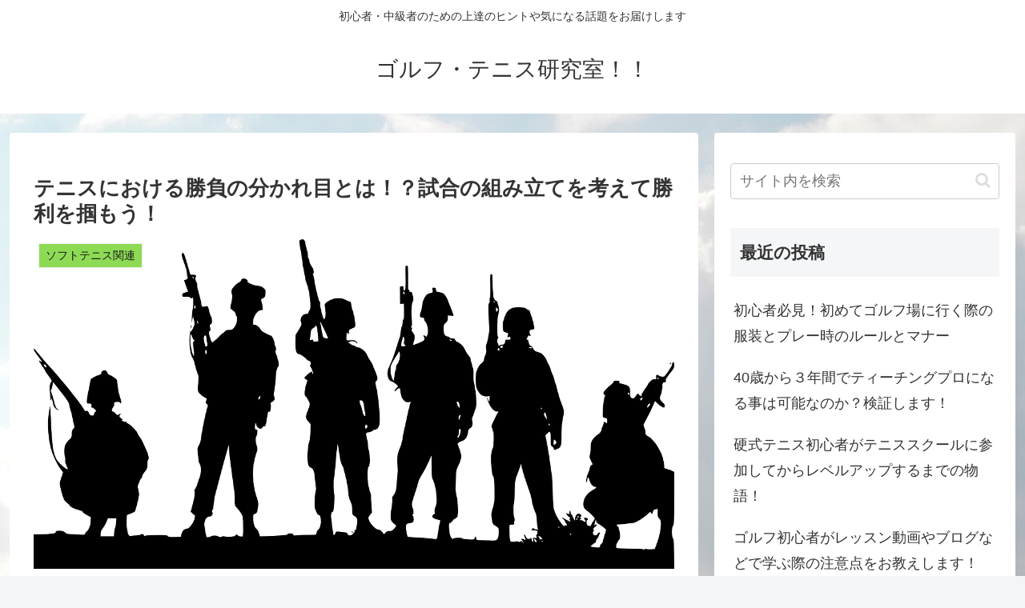

--- FILE ---
content_type: text/html; charset=utf-8
request_url: https://www.google.com/recaptcha/api2/aframe
body_size: 268
content:
<!DOCTYPE HTML><html><head><meta http-equiv="content-type" content="text/html; charset=UTF-8"></head><body><script nonce="3C4LkUw3QXyI8-q4RhBa9w">/** Anti-fraud and anti-abuse applications only. See google.com/recaptcha */ try{var clients={'sodar':'https://pagead2.googlesyndication.com/pagead/sodar?'};window.addEventListener("message",function(a){try{if(a.source===window.parent){var b=JSON.parse(a.data);var c=clients[b['id']];if(c){var d=document.createElement('img');d.src=c+b['params']+'&rc='+(localStorage.getItem("rc::a")?sessionStorage.getItem("rc::b"):"");window.document.body.appendChild(d);sessionStorage.setItem("rc::e",parseInt(sessionStorage.getItem("rc::e")||0)+1);localStorage.setItem("rc::h",'1768858081908');}}}catch(b){}});window.parent.postMessage("_grecaptcha_ready", "*");}catch(b){}</script></body></html>